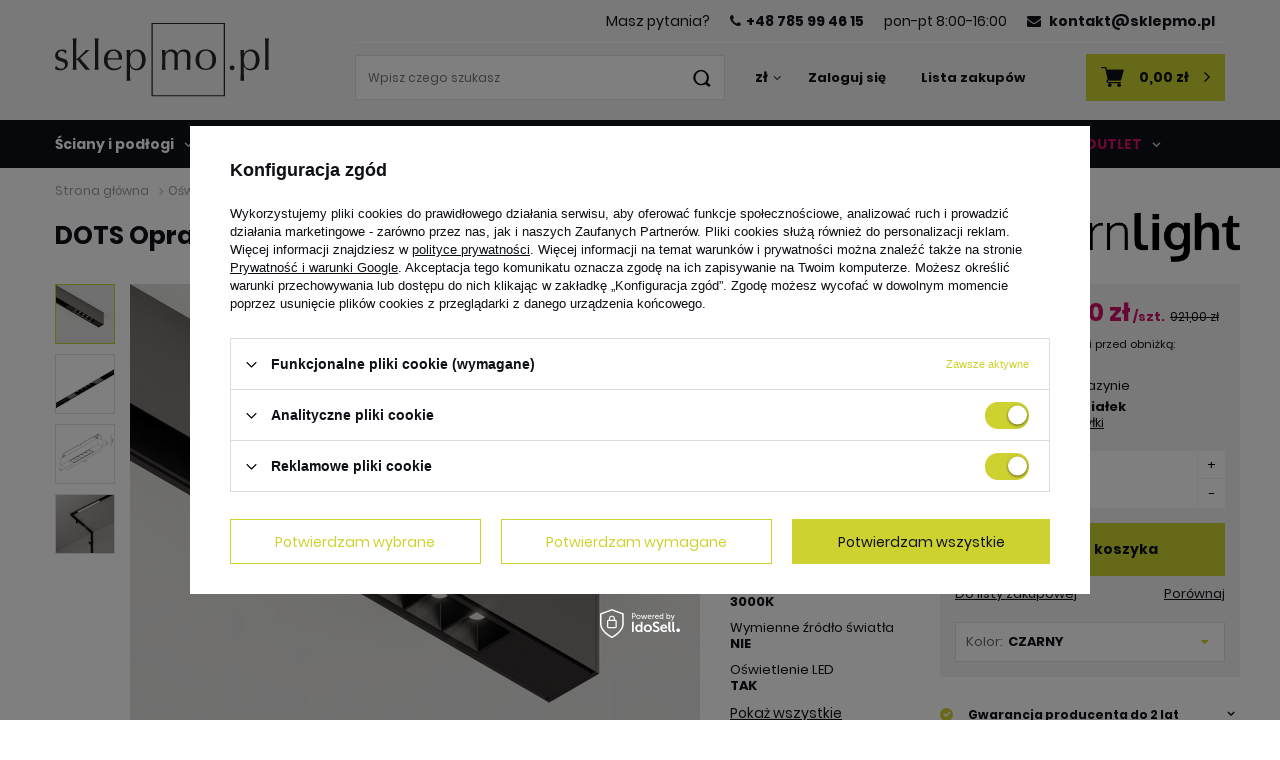

--- FILE ---
content_type: text/html; charset=utf-8
request_url: https://sklepmo.pl/ajax/projector.php?action=get&product=659&get=sizes
body_size: 419
content:
{"sizes":{"id":659,"name":"DOTS Oprawa magnetyczna czarna","firm":{"name":"SternLight","productsLink":"\/firm-pol-1591734576-SternLight.html","gfx":"\"\/data\/lang\/pol\/producers\/gfx\/projector\/1591734576_1.png\""},"cleardescription":"","description":"","icon":"hpeciai\/fcad39c0f37b05b8260bbd314180b1a4\/pol_il_DOTS-Oprawa-magnetyczna-czarna-659.jpg","taxes":{"vat":"23.0"},"code":"91500490_10","moreprices":"y","new":"0","link":"\/product-pol-659-DOTS-Oprawa-magnetyczna-czarna.html","product_type":"product_item","unit":"szt.","unit_single":"szt.","unit_plural":"szt.","unit_fraction":"sztuka","unit_precision":"0","unit_sellby":1,"items":{"00000-uniw":{"type":"uniw","priority":"0","name":"uniw","description":"uniwersalny","amount":-1,"phone_price":"false","prices":{"price_retail":736.8,"price_minimal":0,"price_automatic_calculation":0,"price_retail_dynamic":0,"price_srp":0,"price_crossed_retail":921,"price_crossed_wholesale":0,"price_pos":860,"omnibus_price_retail":828.9,"omnibus_price_retail_new_price":false,"omnibus_price_wholesale":1023.33,"omnibus_price_wholesale_new_price":false,"price":736.8,"price_net":599.02}}},"amount":-1}}

--- FILE ---
content_type: text/html; charset=utf-8
request_url: https://sklepmo.pl/ajax/hotspots.php?action=get-hotspots-html&zones-names=projector_associated_zone1,projector_associated_zone2&components=projector_associated_zone1,projector_associated_zone2&zones-types=projector,projector&product=659&products=
body_size: 1691
content:
{"projector_associated_zone1":"","projector_associated_zone2":"\n<section id=\"projector_associated_zone2\" class=\"hotspot mb-5 col-12\"><h2><span class=\"headline\"><span class=\"headline__name\">Zobacz r\u00f3wnie\u017c<\/span><\/span><\/h2><div class=\"products d-flex flex-wrap\"><div class=\"product col-3 col-md-4 py-3\"><strong class=\"label_icons\"><span class=\"label --yousave_percent\">-47%<\/span><\/strong><a class=\"product__icon d-flex justify-content-center align-items-center\" data-product-id=\"4807\" href=\"\/product-pol-4807-Profil-podtynkowy-Archlines-czarny-1m.html\" title=\"Profil podtynkowy Archlines czarny 1m\"><img src=\"\/gfx\/standards\/loader.gif?r=1762272441\" class=\"b-lazy\" data-src-small=\"\/hpeciai\/73d378e48eb204300fde93d5ee003f48\/pol_is_Profil-podtynkowy-Archlines-czarny-1m-4807jpg\" data-src=\"\/hpeciai\/4b180548ee1a51f96c11a97b1c06e934\/pol_il_Profil-podtynkowy-Archlines-czarny-1m-4807jpg\" alt=\"Profil podtynkowy Archlines czarny 1m\"><\/a><h3><a class=\"product__name\" href=\"\/product-pol-4807-Profil-podtynkowy-Archlines-czarny-1m.html\" title=\"Profil podtynkowy Archlines czarny 1m\">Profil podtynkowy Archlines czarny 1m<\/a><\/h3><div class=\"\n\t\t\t\t\t\t\t\t\t\t\t\t\t\tproduct__prices --omnibus\n\t\t\t\t\t\t\t\t\t\t\t\t\t\"><span class=\"price --max\"><span class=\"omnibus_label\">\n\t\t\t\t\t\t\t\t\t\t\t\t\t\t\t\t\t: \n\t\t\t\t\t\t\t\t\t\t\t\t\t\t\t\t<\/span><del>545,00 z\u0142<span class=\"price_vat\"><\/span><\/del><\/span><strong class=\"price\">289,60 z\u0142<span class=\"price_vat\"><\/span><\/strong><span class=\"omnibus_price\"><span class=\"omnibus_price__text\">\n\t\t\t\t\t\t\t\t\t\t\t\t\t\t\t\t\tNajni\u017csza cena z 30 dni przed obni\u017ck\u0105: \n\t\t\t\t\t\t\t\t\t\t\t\t\t\t\t\t<\/span><span class=\"omnibus_price__value\">325,80 z\u0142<\/span><\/span><\/div><\/div><div class=\"product col-3 col-md-4 py-3\"><strong class=\"label_icons\"><span class=\"label --yousave_percent\">-20%<\/span><\/strong><a class=\"product__icon d-flex justify-content-center align-items-center\" data-product-id=\"729\" href=\"\/product-pol-729-HONEYCOMB-70-Raster-antyolsnieniowy-czarny.html\" title=\"HONEYCOMB 70 Raster antyol\u015bnieniowy czarny\"><img src=\"\/gfx\/standards\/loader.gif?r=1762272441\" class=\"b-lazy\" data-src-small=\"\/hpeciai\/6bce85acaa8bed0bf0a08da816810d31\/pol_is_HONEYCOMB-70-Raster-antyolsnieniowy-czarny-729jpg\" data-src=\"\/hpeciai\/1bba4113055189c265bb5cd05fcc4e8b\/pol_il_HONEYCOMB-70-Raster-antyolsnieniowy-czarny-729jpg\" alt=\"HONEYCOMB 70 Raster antyol\u015bnieniowy czarny\"><\/a><h3><a class=\"product__name\" href=\"\/product-pol-729-HONEYCOMB-70-Raster-antyolsnieniowy-czarny.html\" title=\"HONEYCOMB 70 Raster antyol\u015bnieniowy czarny\">HONEYCOMB 70 Raster antyol\u015bnieniowy czarny<\/a><\/h3><div class=\"product__code\"><span>Kod katalogowy: <\/span><span>AX.HCB.70.B<\/span><\/div><div class=\"\n\t\t\t\t\t\t\t\t\t\t\t\t\t\tproduct__prices --omnibus\n\t\t\t\t\t\t\t\t\t\t\t\t\t\"><span class=\"price --max\"><span class=\"omnibus_label\">\n\t\t\t\t\t\t\t\t\t\t\t\t\t\t\t\t\t: \n\t\t\t\t\t\t\t\t\t\t\t\t\t\t\t\t<\/span><del>14,00 z\u0142<span class=\"price_vat\"><\/span><\/del><\/span><strong class=\"price\">11,20 z\u0142<span class=\"price_vat\"><\/span><\/strong><span class=\"omnibus_price\"><span class=\"omnibus_price__text\">\n\t\t\t\t\t\t\t\t\t\t\t\t\t\t\t\t\tNajni\u017csza cena z 30 dni przed obni\u017ck\u0105: \n\t\t\t\t\t\t\t\t\t\t\t\t\t\t\t\t<\/span><span class=\"omnibus_price__value\">12,60 z\u0142<\/span><\/span><\/div><\/div><div class=\"product col-3 col-md-4 py-3\"><strong class=\"label_icons\"><span class=\"label --yousave_percent\">-20%<\/span><\/strong><a class=\"product__icon d-flex justify-content-center align-items-center\" data-product-id=\"736\" href=\"\/product-pol-736-MR-CUTE-R-FRAME-Ramka-montazowa-biala.html\" title=\"MR CUTE R FRAME Ramka monta\u017cowa bia\u0142a\"><img src=\"\/gfx\/standards\/loader.gif?r=1762272441\" class=\"b-lazy\" data-src-small=\"\/hpeciai\/261c34435e4ea9546a17f3caca8edbff\/pol_is_MR-CUTE-R-FRAME-Ramka-montazowa-biala-736jpg\" data-src=\"\/hpeciai\/66cef97715d2a9d3618a1ebd7f16f08c\/pol_il_MR-CUTE-R-FRAME-Ramka-montazowa-biala-736jpg\" alt=\"MR CUTE R FRAME Ramka monta\u017cowa bia\u0142a\"><\/a><h3><a class=\"product__name\" href=\"\/product-pol-736-MR-CUTE-R-FRAME-Ramka-montazowa-biala.html\" title=\"MR CUTE R FRAME Ramka monta\u017cowa bia\u0142a\">MR CUTE R FRAME Ramka monta\u017cowa bia\u0142a<\/a><\/h3><div class=\"product__code\"><span>Kod katalogowy: <\/span><span>AX.MRC.F.W<\/span><\/div><div class=\"\n\t\t\t\t\t\t\t\t\t\t\t\t\t\tproduct__prices --omnibus\n\t\t\t\t\t\t\t\t\t\t\t\t\t\"><span class=\"price --max\"><span class=\"omnibus_label\">\n\t\t\t\t\t\t\t\t\t\t\t\t\t\t\t\t\t: \n\t\t\t\t\t\t\t\t\t\t\t\t\t\t\t\t<\/span><del>73,00 z\u0142<span class=\"price_vat\"><\/span><\/del><\/span><strong class=\"price\">58,40 z\u0142<span class=\"price_vat\"><\/span><\/strong><span class=\"omnibus_price\"><span class=\"omnibus_price__text\">\n\t\t\t\t\t\t\t\t\t\t\t\t\t\t\t\t\tNajni\u017csza cena z 30 dni przed obni\u017ck\u0105: \n\t\t\t\t\t\t\t\t\t\t\t\t\t\t\t\t<\/span><span class=\"omnibus_price__value\">65,70 z\u0142<\/span><\/span><\/div><\/div><div class=\"product col-3 col-md-4 py-3\"><strong class=\"label_icons\"><span class=\"label --yousave_percent\">-72%<\/span><\/strong><a class=\"product__icon d-flex justify-content-center align-items-center\" data-product-id=\"5142\" href=\"\/product-pol-5142-BASICSTERN-ROUND-Oprawa-wpuszczana-biala-IP44.html\" title=\"BASICSTERN ROUND Oprawa wpuszczana bia\u0142a IP44\"><img src=\"\/gfx\/standards\/loader.gif?r=1762272441\" class=\"b-lazy\" data-src-small=\"\/hpeciai\/69e7adedea82632e0f58887b491b8910\/pol_is_BASICSTERN-ROUND-Oprawa-wpuszczana-biala-IP44-5142jpg\" data-src=\"\/hpeciai\/2885cd2058109645699872159c3d3bb2\/pol_il_BASICSTERN-ROUND-Oprawa-wpuszczana-biala-IP44-5142jpg\" alt=\"BASICSTERN ROUND Oprawa wpuszczana bia\u0142a IP44\"><\/a><h3><a class=\"product__name\" href=\"\/product-pol-5142-BASICSTERN-ROUND-Oprawa-wpuszczana-biala-IP44.html\" title=\"BASICSTERN ROUND Oprawa wpuszczana bia\u0142a IP44\">BASICSTERN ROUND Oprawa wpuszczana bia\u0142a IP44<\/a><\/h3><div class=\"\n\t\t\t\t\t\t\t\t\t\t\t\t\t\tproduct__prices --omnibus\n\t\t\t\t\t\t\t\t\t\t\t\t\t\"><span class=\"price --max\"><span class=\"omnibus_label\">\n\t\t\t\t\t\t\t\t\t\t\t\t\t\t\t\t\t: \n\t\t\t\t\t\t\t\t\t\t\t\t\t\t\t\t<\/span><del>183,00 z\u0142<span class=\"price_vat\"><\/span><\/del><\/span><strong class=\"price\">51,20 z\u0142<span class=\"price_vat\"><\/span><\/strong><span class=\"omnibus_price\"><span class=\"omnibus_price__text\">\n\t\t\t\t\t\t\t\t\t\t\t\t\t\t\t\t\tNajni\u017csza cena z 30 dni przed obni\u017ck\u0105: \n\t\t\t\t\t\t\t\t\t\t\t\t\t\t\t\t<\/span><span class=\"omnibus_price__value\">57,60 z\u0142<\/span><\/span><\/div><\/div><div class=\"product col-3 col-md-4 py-3\"><strong class=\"label_icons\"><span class=\"label --yousave_percent\">-74%<\/span><span class=\"label  --trait_txt --outlet\">outlet<\/span><\/strong><a class=\"product__icon d-flex justify-content-center align-items-center\" data-product-id=\"9938\" href=\"\/product-pol-9938-BASICSTERN-SQUARE-ADJUSTABLE-Oprawa-wpuszczana-biala.html\" title=\"BASICSTERN SQUARE ADJUSTABLE Oprawa wpuszczana bia\u0142a\"><img src=\"\/gfx\/standards\/loader.gif?r=1762272441\" class=\"b-lazy\" data-src-small=\"\/hpeciai\/aadc4edca6275b185459364d0f8e8330\/pol_is_BASICSTERN-SQUARE-ADJUSTABLE-Oprawa-wpuszczana-biala-9938jpg\" data-src=\"\/hpeciai\/6123ec795e29c3625461d800200935c6\/pol_il_BASICSTERN-SQUARE-ADJUSTABLE-Oprawa-wpuszczana-biala-9938jpg\" alt=\"BASICSTERN SQUARE ADJUSTABLE Oprawa wpuszczana bia\u0142a\"><\/a><h3><a class=\"product__name\" href=\"\/product-pol-9938-BASICSTERN-SQUARE-ADJUSTABLE-Oprawa-wpuszczana-biala.html\" title=\"BASICSTERN SQUARE ADJUSTABLE Oprawa wpuszczana bia\u0142a\">BASICSTERN SQUARE ADJUSTABLE Oprawa wpuszczana bia\u0142a<\/a><\/h3><div class=\"\n\t\t\t\t\t\t\t\t\t\t\t\t\t\tproduct__prices --omnibus\n\t\t\t\t\t\t\t\t\t\t\t\t\t\"><span class=\"price --max\"><span class=\"omnibus_label\">\n\t\t\t\t\t\t\t\t\t\t\t\t\t\t\t\t\t: \n\t\t\t\t\t\t\t\t\t\t\t\t\t\t\t\t<\/span><del>189,00 z\u0142<span class=\"price_vat\"><\/span><\/del><\/span><strong class=\"price\">50,00 z\u0142<span class=\"price_vat\"><\/span><\/strong><span class=\"omnibus_price\"><span class=\"omnibus_price__text\">\n\t\t\t\t\t\t\t\t\t\t\t\t\t\t\t\t\tNajni\u017csza cena z 30 dni przed obni\u017ck\u0105: \n\t\t\t\t\t\t\t\t\t\t\t\t\t\t\t\t<\/span><span class=\"omnibus_price__value\">50,00 z\u0142<\/span><\/span><\/div><\/div><div class=\"product col-3 col-md-4 py-3\"><strong class=\"label_icons\"><span class=\"label --yousave_percent\">-20%<\/span><\/strong><a class=\"product__icon d-flex justify-content-center align-items-center\" data-product-id=\"4827\" href=\"\/product-pol-4827-KONCOWKA-ZASILAJACA.html\" title=\"KO\u0143C\u00d3WKA ZASILAJ\u0104CA\"><img src=\"\/gfx\/standards\/loader.gif?r=1762272441\" class=\"b-lazy\" data-src-small=\"\/hpeciai\/56cb1efae5a6e1d97ac68a708bfc15a0\/pol_is_KONCOWKA-ZASILAJACA-4827jpg\" data-src=\"\/hpeciai\/6b3681874a96cd7369da5bba3957e3a8\/pol_il_KONCOWKA-ZASILAJACA-4827jpg\" alt=\"KO\u0143C\u00d3WKA ZASILAJ\u0104CA\"><\/a><h3><a class=\"product__name\" href=\"\/product-pol-4827-KONCOWKA-ZASILAJACA.html\" title=\"KO\u0143C\u00d3WKA ZASILAJ\u0104CA\">KO\u0143C\u00d3WKA ZASILAJ\u0104CA<\/a><\/h3><div class=\"\n\t\t\t\t\t\t\t\t\t\t\t\t\t\tproduct__prices --omnibus\n\t\t\t\t\t\t\t\t\t\t\t\t\t\"><span class=\"price --max\"><span class=\"omnibus_label\">\n\t\t\t\t\t\t\t\t\t\t\t\t\t\t\t\t\t: \n\t\t\t\t\t\t\t\t\t\t\t\t\t\t\t\t<\/span><del>137,00 z\u0142<span class=\"price_vat\"><\/span><\/del><\/span><strong class=\"price\">109,60 z\u0142<span class=\"price_vat\"><\/span><\/strong><span class=\"omnibus_price\"><span class=\"omnibus_price__text\">\n\t\t\t\t\t\t\t\t\t\t\t\t\t\t\t\t\tNajni\u017csza cena z 30 dni przed obni\u017ck\u0105: \n\t\t\t\t\t\t\t\t\t\t\t\t\t\t\t\t<\/span><span class=\"omnibus_price__value\">123,30 z\u0142<\/span><\/span><\/div><\/div><div class=\"product col-3 col-md-4 py-3\"><strong class=\"label_icons\"><span class=\"label --yousave_percent\">-57%<\/span><span class=\"label  --trait_txt --outlet\">outlet<\/span><\/strong><a class=\"product__icon d-flex justify-content-center align-items-center\" data-product-id=\"8661\" href=\"\/product-pol-8661-WKLADKA-MAGNETYCZNA.html\" title=\"WK\u0141ADKA MAGNETYCZNA\"><img src=\"\/gfx\/standards\/loader.gif?r=1762272441\" class=\"b-lazy\" data-src-small=\"\/hpeciai\/4fe3ef9b11683ba7baf5630df5d9c09f\/pol_is_WKLADKA-MAGNETYCZNA-8661jpg\" data-src=\"\/hpeciai\/4184c3dfab9992b35628a2ac52b7c9a4\/pol_il_WKLADKA-MAGNETYCZNA-8661jpg\" alt=\"WK\u0141ADKA MAGNETYCZNA\"><\/a><h3><a class=\"product__name\" href=\"\/product-pol-8661-WKLADKA-MAGNETYCZNA.html\" title=\"WK\u0141ADKA MAGNETYCZNA\">WK\u0141ADKA MAGNETYCZNA<\/a><\/h3><div class=\"\n\t\t\t\t\t\t\t\t\t\t\t\t\t\tproduct__prices --omnibus\n\t\t\t\t\t\t\t\t\t\t\t\t\t\"><span class=\"price --max\"><span class=\"omnibus_label\">\n\t\t\t\t\t\t\t\t\t\t\t\t\t\t\t\t\t: \n\t\t\t\t\t\t\t\t\t\t\t\t\t\t\t\t<\/span><del>15,00 z\u0142<span class=\"price_vat\"><\/span><\/del><\/span><strong class=\"price\">6,50 z\u0142<span class=\"price_vat\"><\/span><\/strong><span class=\"omnibus_price\"><span class=\"omnibus_price__text\">\n\t\t\t\t\t\t\t\t\t\t\t\t\t\t\t\t\tNajni\u017csza cena z 30 dni przed obni\u017ck\u0105: \n\t\t\t\t\t\t\t\t\t\t\t\t\t\t\t\t<\/span><span class=\"omnibus_price__value\">6,50 z\u0142<\/span><\/span><\/div><\/div><div class=\"product col-3 col-md-4 py-3\"><a class=\"product__icon d-flex justify-content-center align-items-center\" data-product-id=\"5161\" href=\"\/product-pol-5161-SQ-SINGLE-Puszka-montazowa-do-oprawy-wpuszczanej-pojedynczej-czarna.html\" title=\"SQ SINGLE Puszka monta\u017cowa do oprawy wpuszczanej pojedynczej czarna\"><img src=\"\/gfx\/standards\/loader.gif?r=1762272441\" class=\"b-lazy\" data-src-small=\"\/hpeciai\/41a63fc09165772f253cc17569c6c71f\/pol_is_SQ-SINGLE-Puszka-montazowa-do-oprawy-wpuszczanej-pojedynczej-czarna-5161jpg\" data-src=\"\/hpeciai\/3e69bc5f3eaca8b8a089790b6b92fc07\/pol_il_SQ-SINGLE-Puszka-montazowa-do-oprawy-wpuszczanej-pojedynczej-czarna-5161jpg\" alt=\"SQ SINGLE Puszka monta\u017cowa do oprawy wpuszczanej pojedynczej czarna\"><\/a><h3><a class=\"product__name\" href=\"\/product-pol-5161-SQ-SINGLE-Puszka-montazowa-do-oprawy-wpuszczanej-pojedynczej-czarna.html\" title=\"SQ SINGLE Puszka monta\u017cowa do oprawy wpuszczanej pojedynczej czarna\">SQ SINGLE Puszka monta\u017cowa do oprawy wpuszczanej pojedynczej czarna<\/a><\/h3><div class=\"product__prices\"><strong class=\"price\">121,00 z\u0142<span class=\"price_vat\"><\/span><\/strong><\/div><\/div><\/div><\/section>\n"}

--- FILE ---
content_type: text/html; charset=utf-8
request_url: https://sklepmo.pl/ajax/projector.php?action=get&product=659&size=uniw&get=sizeavailability,sizedelivery,sizeprices
body_size: 574
content:
{"sizeavailability":{"delivery_days":"3","delivery_date":"2026-02-02","days":"1","sum":"108","visible":"y","status_description":"w magazynie","status_gfx":"\/data\/lang\/pol\/available_graph\/graph_1_4.png","status":"enable","minimum_stock_of_product":"2","shipping_time":{"days":"3","working_days":"1","hours":"0","minutes":"0","time":"2026-02-02 00:00","week_day":"1","week_amount":"0","today":"false"},"delay_time":{"days":"0","hours":"0","minutes":"0","time":"2026-01-30 19:41:13","week_day":"5","week_amount":"0","unknown_delivery_time":"false"}},"sizedelivery":{"undefined":"false","shipping":"17.00","shipping_formatted":"17,00 z\u0142","limitfree":"0.00","limitfree_formatted":"0,00 z\u0142","shipping_change":"17.00","shipping_change_formatted":"17,00 z\u0142","change_type":"up"},"sizeprices":{"value":"736.80","price_formatted":"736,80 z\u0142","price_net":"599.02","price_net_formatted":"599,02 z\u0142","yousave_percent":"20","omnibus_price":"828.90","omnibus_price_formatted":"828,90 z\u0142","omnibus_yousave":"92.1","omnibus_yousave_formatted":"92,10 z\u0142","omnibus_price_net":"673.90","omnibus_price_net_formatted":"673,90 z\u0142","omnibus_yousave_net":"74.88","omnibus_yousave_net_formatted":"74,88 z\u0142","omnibus_yousave_percent":"11","omnibus_price_is_higher_than_selling_price":"true","specialnormalprice":"921.00","specialnormalprice_formatted":"921,00 z\u0142","vat":"23","yousave":"184.20","maxprice":"921.00","yousave_formatted":"184,20 z\u0142","maxprice_formatted":"921,00 z\u0142","last_price_change_date":"2025-06-07","yousave_net":"149.76","maxprice_net":"748.78","yousave_net_formatted":"149,76 z\u0142","maxprice_net_formatted":"748,78 z\u0142","worth":"736.80","worth_net":"599.02","worth_formatted":"736,80 z\u0142","worth_net_formatted":"599,02 z\u0142","max_diff_gross":"184.2","max_diff_gross_formatted":"184,20 z\u0142","max_diff_percent":"20","max_diff_net":"149.76","max_diff_net_formatted":"149,76 z\u0142","basket_enable":"y","special_offer":"false","rebate_code_active":"n","priceformula_error":"false"}}

--- FILE ---
content_type: text/html; charset=utf-8
request_url: https://sklepmo.pl/ajax/get-deliveries.php?mode=productAndBasket&products[659][uniw][quantity]=1
body_size: 1210
content:
{"prepaid":[{"id":"100155-1","icon":"\/data\/include\/deliveries\/icons\/100155_1.svg","minworthtest":"1.00","minworthtest_formatted":"1,00 z\u0142","calendar":"n","minworthreached":"true","limitfree":"0.00","limitfree_formatted":"0,00 z\u0142","minworth":"1.00","minworth_formatted":"1,00 z\u0142","maxworth":"0.00","maxworth_formatted":"0,00 z\u0142","cost":"19.00","cost_formatted":"19,00 z\u0142","name":"InPost Kurier - standard","carrierName":"InPostShipX","points_selected":false,"time":5,"deliverytime":2,"time_days":5,"time_working_days":3,"time_hours":0,"time_minutes":0,"week_day":"3","today":"false","week_amount":0,"deliverytime_days":2,"deliverytime_hours":0,"deliverytime_minutes":0,"did":100155,"comment":"","deliverer_working_days":[1,2,3,4,5],"sameday":false,"express_courier_type":"","additional_services_cost":[],"courier_company_key":"InPostShipX","vat":"23.0","cost_net":"15.45","cost_net_formatted":"15,45 z\u0142","checked":"true","pickuppoint":"n"},{"id":"0-1","icon":"\/data\/include\/deliveries\/icons\/0_1.gif","minworthtest":"0.00","minworthtest_formatted":"0,00 z\u0142","calendar":"n","minworthreached":"true","limitfree":"0.00","limitfree_formatted":"0,00 z\u0142","minworth":"0.00","minworth_formatted":"0,00 z\u0142","maxworth":"0.00","maxworth_formatted":"0,00 z\u0142","cost":"0.00","cost_formatted":"0,00 z\u0142","name":"Odbi\u00f3r osobisty","carrierName":"oo","points_selected":false,"time":4,"deliverytime":1,"time_days":3,"time_working_days":1,"time_hours":13,"time_minutes":19,"week_day":"2","today":"false","week_amount":0,"deliverytime_days":1,"deliverytime_hours":0,"deliverytime_minutes":0,"did":0,"comment":"","deliverer_working_days":[],"sameday":false,"express_courier_type":"","additional_services_cost":{"3":{"gross":"0.00","net":"0.00","points":"0"}},"courier_company_key":"oo","vat":"23.0","cost_net":"0.00","cost_net_formatted":"0,00 z\u0142","checked":"false","pickuppoint":"n"},{"id":"100149-1","icon":"\/data\/include\/deliveries\/icons\/100149_1.svg","minworthtest":"1.00","minworthtest_formatted":"1,00 z\u0142","calendar":"n","minworthreached":"true","limitfree":"0.00","limitfree_formatted":"0,00 z\u0142","minworth":"1.00","minworth_formatted":"1,00 z\u0142","maxworth":"0.00","maxworth_formatted":"0,00 z\u0142","cost":"17.00","cost_formatted":"17,00 z\u0142","name":"InPost Paczkomat 24\/7 - wszystkie rozmiary","carrierName":"InPostShipX","points_selected":false,"time":5,"deliverytime":2,"time_days":5,"time_working_days":3,"time_hours":0,"time_minutes":0,"week_day":"3","today":"false","week_amount":0,"deliverytime_days":2,"deliverytime_hours":0,"deliverytime_minutes":0,"did":100149,"comment":"","deliverer_working_days":[1,2,3,4,5],"sameday":false,"express_courier_type":"","additional_services_cost":[],"courier_company_key":"InPostShipX","vat":"23.0","cost_net":"13.82","cost_net_formatted":"13,82 z\u0142","checked":"false","pickuppoint":"y"},{"id":"10-1","icon":"\/data\/include\/deliveries\/icons\/10_1.gif","minworthtest":"1.00","minworthtest_formatted":"1,00 z\u0142","calendar":"n","minworthreached":"true","limitfree":"0.00","limitfree_formatted":"0,00 z\u0142","minworth":"1.00","minworth_formatted":"1,00 z\u0142","maxworth":"0.00","maxworth_formatted":"0,00 z\u0142","cost":"38.00","cost_formatted":"38,00 z\u0142","name":"Kurier","carrierName":"kurier","points_selected":false,"time":5,"deliverytime":2,"time_days":5,"time_working_days":3,"time_hours":0,"time_minutes":0,"week_day":"3","today":"false","week_amount":0,"deliverytime_days":2,"deliverytime_hours":0,"deliverytime_minutes":0,"did":10,"comment":"","deliverer_working_days":[1,2,3,4,5],"sameday":false,"express_courier_type":"","additional_services_cost":[],"courier_company_key":"kurier","vat":"23.0","cost_net":"30.89","cost_net_formatted":"30,89 z\u0142","checked":"false","pickuppoint":"n"},{"id":"100072-1","icon":"\/data\/include\/deliveries\/icons\/100072_1.gif","minworthtest":"0.00","minworthtest_formatted":"0,00 z\u0142","calendar":"n","minworthreached":"true","limitfree":"0.00","limitfree_formatted":"0,00 z\u0142","minworth":"0.00","minworth_formatted":"0,00 z\u0142","maxworth":"0.00","maxworth_formatted":"0,00 z\u0142","cost":"199.00","cost_formatted":"199,00 z\u0142","name":"Paleta standardowa","carrierName":"geis","points_selected":false,"time":4,"deliverytime":1,"time_days":4,"time_working_days":2,"time_hours":0,"time_minutes":0,"week_day":"2","today":"false","week_amount":0,"deliverytime_days":1,"deliverytime_hours":0,"deliverytime_minutes":0,"did":100072,"comment":"","deliverer_working_days":[1,2,3,4,5],"sameday":false,"express_courier_type":"","additional_services_cost":{"3":{"gross":"0.00","net":"0.00","points":"0.00"}},"courier_company_key":"geis","vat":"23.0","cost_net":"161.79","cost_net_formatted":"161,79 z\u0142","checked":"false","pickuppoint":"n"},{"id":"100049-1","icon":"\/data\/include\/deliveries\/icons\/100049_1.gif","minworthtest":"0.00","minworthtest_formatted":"0,00 z\u0142","calendar":"n","minworthreached":"true","limitfree":"0.00","limitfree_formatted":"0,00 z\u0142","minworth":"0.00","minworth_formatted":"0,00 z\u0142","maxworth":"10000.00","maxworth_formatted":"10 000,00 z\u0142","cost":"1390.00","cost_formatted":"1 390,00 z\u0142","name":"Paleta wielkogabarytowa + wi\u0119ksza skrzynia","carrierName":"patron","points_selected":false,"time":5,"deliverytime":2,"time_days":5,"time_working_days":3,"time_hours":0,"time_minutes":0,"week_day":"3","today":"false","week_amount":0,"deliverytime_days":2,"deliverytime_hours":0,"deliverytime_minutes":0,"did":100049,"comment":"","deliverer_working_days":[1,2,3,4,5],"sameday":false,"express_courier_type":"","additional_services_cost":{"3":{"gross":"0.00","net":"0.00","points":"0.00"}},"courier_company_key":"patron","vat":"23.0","cost_net":"1130.08","cost_net_formatted":"1 130,08 z\u0142","checked":"false","pickuppoint":"n"},{"id":"100046-1","icon":"\/data\/include\/deliveries\/icons\/100046_1.gif","minworthtest":"0.00","minworthtest_formatted":"0,00 z\u0142","calendar":"n","minworthreached":"true","limitfree":"0.00","limitfree_formatted":"0,00 z\u0142","minworth":"0.00","minworth_formatted":"0,00 z\u0142","maxworth":"0.00","maxworth_formatted":"0,00 z\u0142","cost":"219.00","cost_formatted":"219,00 z\u0142","name":"Paleta du\u017ca","carrierName":"jag","points_selected":false,"time":4,"deliverytime":1,"time_days":4,"time_working_days":2,"time_hours":0,"time_minutes":0,"week_day":"2","today":"false","week_amount":0,"deliverytime_days":1,"deliverytime_hours":0,"deliverytime_minutes":0,"did":100046,"comment":"","deliverer_working_days":[1,2,3,4,5],"sameday":false,"express_courier_type":"","additional_services_cost":{"3":{"gross":"0.00","net":"0.00","points":"0.00"}},"courier_company_key":"jag","vat":"23.0","cost_net":"178.05","cost_net_formatted":"178,05 z\u0142","checked":"false","pickuppoint":"n"},{"id":"46-1","icon":"\/data\/include\/deliveries\/icons\/46_1.gif","minworthtest":"1.00","minworthtest_formatted":"1,00 z\u0142","calendar":"n","minworthreached":"true","limitfree":"0.00","limitfree_formatted":"0,00 z\u0142","minworth":"1.00","minworth_formatted":"1,00 z\u0142","maxworth":"100000.00","maxworth_formatted":"100 000,00 z\u0142","cost":"115.00","cost_formatted":"115,00 z\u0142","name":"KURIER - P\u00f3\u0142paleta ","carrierName":"wincanton","points_selected":false,"time":4,"deliverytime":1,"time_days":4,"time_working_days":2,"time_hours":0,"time_minutes":0,"week_day":"2","today":"false","week_amount":0,"deliverytime_days":1,"deliverytime_hours":0,"deliverytime_minutes":0,"did":46,"comment":"","deliverer_working_days":[1,2,3,4,5],"sameday":false,"express_courier_type":"","additional_services_cost":{"3":{"gross":"0.00","net":"0.00","points":"0.00"}},"courier_company_key":"wincanton","vat":"23.0","cost_net":"93.50","cost_net_formatted":"93,50 z\u0142","checked":"false","pickuppoint":"n"},{"id":"22-1","icon":"\/data\/include\/deliveries\/icons\/22_1.gif","minworthtest":"0.00","minworthtest_formatted":"0,00 z\u0142","calendar":"n","minworthreached":"true","limitfree":"0.00","limitfree_formatted":"0,00 z\u0142","minworth":"0.00","minworth_formatted":"0,00 z\u0142","maxworth":"0.00","maxworth_formatted":"0,00 z\u0142","cost":"1390.00","cost_formatted":"1 390,00 z\u0142","name":"Kurier - paleta wielkogabarytowa + mniejsza skrzynia","carrierName":"paf","points_selected":false,"time":5,"deliverytime":2,"time_days":5,"time_working_days":3,"time_hours":0,"time_minutes":0,"week_day":"3","today":"false","week_amount":0,"deliverytime_days":2,"deliverytime_hours":0,"deliverytime_minutes":0,"did":22,"comment":"","deliverer_working_days":[1,2,3,4,5],"sameday":false,"express_courier_type":"","additional_services_cost":{"3":{"gross":"0.00","net":"0.00","points":"0.00"}},"courier_company_key":"paf","vat":"23.0","cost_net":"1130.08","cost_net_formatted":"1 130,08 z\u0142","checked":"false","pickuppoint":"n"}],"dvp":[{"id":"100155-0","icon":"\/data\/include\/deliveries\/icons\/100155_1.svg","minworthtest":"1.00","minworthtest_formatted":"1,00 z\u0142","calendar":"n","minworthreached":"true","limitfree":"0.00","limitfree_formatted":"0,00 z\u0142","minworth":"1.00","minworth_formatted":"1,00 z\u0142","maxworth":"4500.00","maxworth_formatted":"4 500,00 z\u0142","cost":"24.00","cost_formatted":"24,00 z\u0142","name":"InPost Kurier - standard","carrierName":"InPostShipX","points_selected":false,"time":5,"deliverytime":2,"time_days":5,"time_working_days":3,"time_hours":0,"time_minutes":0,"week_day":"3","today":"false","week_amount":0,"deliverytime_days":2,"deliverytime_hours":0,"deliverytime_minutes":0,"did":100155,"comment":"","deliverer_working_days":[1,2,3,4,5],"sameday":false,"express_courier_type":"","additional_services_cost":[],"courier_company_key":"InPostShipX","vat":"23.0","cost_net":"19.51","cost_net_formatted":"19,51 z\u0142","checked":"false","pickuppoint":"n"},{"id":"0-0","icon":"\/data\/include\/deliveries\/icons\/0_1.gif","minworthtest":"0.00","minworthtest_formatted":"0,00 z\u0142","calendar":"n","minworthreached":"true","limitfree":"0.00","limitfree_formatted":"0,00 z\u0142","minworth":"0.00","minworth_formatted":"0,00 z\u0142","maxworth":"0.00","maxworth_formatted":"0,00 z\u0142","cost":"0.00","cost_formatted":"0,00 z\u0142","name":"Odbi\u00f3r osobisty","carrierName":"oo","points_selected":false,"time":4,"deliverytime":1,"time_days":3,"time_working_days":1,"time_hours":13,"time_minutes":19,"week_day":"2","today":"false","week_amount":0,"deliverytime_days":1,"deliverytime_hours":0,"deliverytime_minutes":0,"did":0,"comment":"","deliverer_working_days":[],"sameday":false,"express_courier_type":"","additional_services_cost":{"3":{"gross":"0.00","net":"0.00","points":"0"}},"courier_company_key":"oo","vat":"23.0","cost_net":"0.00","cost_net_formatted":"0,00 z\u0142","checked":"false","pickuppoint":"n"},{"id":"100149-0","icon":"\/data\/include\/deliveries\/icons\/100149_1.svg","minworthtest":"1.00","minworthtest_formatted":"1,00 z\u0142","calendar":"n","minworthreached":"true","limitfree":"0.00","limitfree_formatted":"0,00 z\u0142","minworth":"1.00","minworth_formatted":"1,00 z\u0142","maxworth":"4500.00","maxworth_formatted":"4 500,00 z\u0142","cost":"22.00","cost_formatted":"22,00 z\u0142","name":"InPost Paczkomat 24\/7 - wszystkie rozmiary","carrierName":"InPostShipX","points_selected":false,"time":5,"deliverytime":2,"time_days":5,"time_working_days":3,"time_hours":0,"time_minutes":0,"week_day":"3","today":"false","week_amount":0,"deliverytime_days":2,"deliverytime_hours":0,"deliverytime_minutes":0,"did":100149,"comment":"","deliverer_working_days":[1,2,3,4,5],"sameday":false,"express_courier_type":"","additional_services_cost":[],"courier_company_key":"InPostShipX","vat":"23.0","cost_net":"17.89","cost_net_formatted":"17,89 z\u0142","checked":"false","pickuppoint":"y"},{"id":"10-0","icon":"\/data\/include\/deliveries\/icons\/10_1.gif","minworthtest":"1.00","minworthtest_formatted":"1,00 z\u0142","calendar":"n","minworthreached":"true","limitfree":"0.00","limitfree_formatted":"0,00 z\u0142","minworth":"1.00","minworth_formatted":"1,00 z\u0142","maxworth":"4500.00","maxworth_formatted":"4 500,00 z\u0142","cost":"55.00","cost_formatted":"55,00 z\u0142","name":"Kurier","carrierName":"kurier","points_selected":false,"time":5,"deliverytime":2,"time_days":5,"time_working_days":3,"time_hours":0,"time_minutes":0,"week_day":"3","today":"false","week_amount":0,"deliverytime_days":2,"deliverytime_hours":0,"deliverytime_minutes":0,"did":10,"comment":"","deliverer_working_days":[1,2,3,4,5],"sameday":false,"express_courier_type":"","additional_services_cost":[],"courier_company_key":"kurier","vat":"23.0","cost_net":"44.72","cost_net_formatted":"44,72 z\u0142","checked":"false","pickuppoint":"n"},{"id":"100072-0","icon":"\/data\/include\/deliveries\/icons\/100072_1.gif","minworthtest":"0.00","minworthtest_formatted":"0,00 z\u0142","calendar":"n","minworthreached":"true","limitfree":"0.00","limitfree_formatted":"0,00 z\u0142","minworth":"0.00","minworth_formatted":"0,00 z\u0142","maxworth":"4500.00","maxworth_formatted":"4 500,00 z\u0142","cost":"225.00","cost_formatted":"225,00 z\u0142","name":"Paleta standardowa","carrierName":"geis","points_selected":false,"time":4,"deliverytime":1,"time_days":4,"time_working_days":2,"time_hours":0,"time_minutes":0,"week_day":"2","today":"false","week_amount":0,"deliverytime_days":1,"deliverytime_hours":0,"deliverytime_minutes":0,"did":100072,"comment":"","deliverer_working_days":[1,2,3,4,5],"sameday":false,"express_courier_type":"","additional_services_cost":{"3":{"gross":"0.00","net":"0.00","points":"0.00"}},"courier_company_key":"geis","vat":"23.0","cost_net":"182.93","cost_net_formatted":"182,93 z\u0142","checked":"false","pickuppoint":"n"},{"id":"100046-0","icon":"\/data\/include\/deliveries\/icons\/100046_1.gif","minworthtest":"0.00","minworthtest_formatted":"0,00 z\u0142","calendar":"n","minworthreached":"true","limitfree":"0.00","limitfree_formatted":"0,00 z\u0142","minworth":"0.00","minworth_formatted":"0,00 z\u0142","maxworth":"4500.00","maxworth_formatted":"4 500,00 z\u0142","cost":"239.00","cost_formatted":"239,00 z\u0142","name":"Paleta du\u017ca","carrierName":"jag","points_selected":false,"time":4,"deliverytime":1,"time_days":4,"time_working_days":2,"time_hours":0,"time_minutes":0,"week_day":"2","today":"false","week_amount":0,"deliverytime_days":1,"deliverytime_hours":0,"deliverytime_minutes":0,"did":100046,"comment":"","deliverer_working_days":[1,2,3,4,5],"sameday":false,"express_courier_type":"","additional_services_cost":{"3":{"gross":"0.00","net":"0.00","points":"0.00"}},"courier_company_key":"jag","vat":"23.0","cost_net":"194.31","cost_net_formatted":"194,31 z\u0142","checked":"false","pickuppoint":"n"},{"id":"46-0","icon":"\/data\/include\/deliveries\/icons\/46_1.gif","minworthtest":"1.00","minworthtest_formatted":"1,00 z\u0142","calendar":"n","minworthreached":"true","limitfree":"0.00","limitfree_formatted":"0,00 z\u0142","minworth":"1.00","minworth_formatted":"1,00 z\u0142","maxworth":"4500.00","maxworth_formatted":"4 500,00 z\u0142","cost":"125.00","cost_formatted":"125,00 z\u0142","name":"KURIER - P\u00f3\u0142paleta ","carrierName":"wincanton","points_selected":false,"time":4,"deliverytime":1,"time_days":4,"time_working_days":2,"time_hours":0,"time_minutes":0,"week_day":"2","today":"false","week_amount":0,"deliverytime_days":1,"deliverytime_hours":0,"deliverytime_minutes":0,"did":46,"comment":"","deliverer_working_days":[1,2,3,4,5],"sameday":false,"express_courier_type":"","additional_services_cost":{"3":{"gross":"0.00","net":"0.00","points":"0.00"}},"courier_company_key":"wincanton","vat":"23.0","cost_net":"101.63","cost_net_formatted":"101,63 z\u0142","checked":"false","pickuppoint":"n"}],"shipping_time":{"today":"false","minutes":0,"hours":0,"days":3,"working_days":1,"time":"2026-02-02 00:00:00","week_day":"1","week_amount":0,"unknown_time":false}}